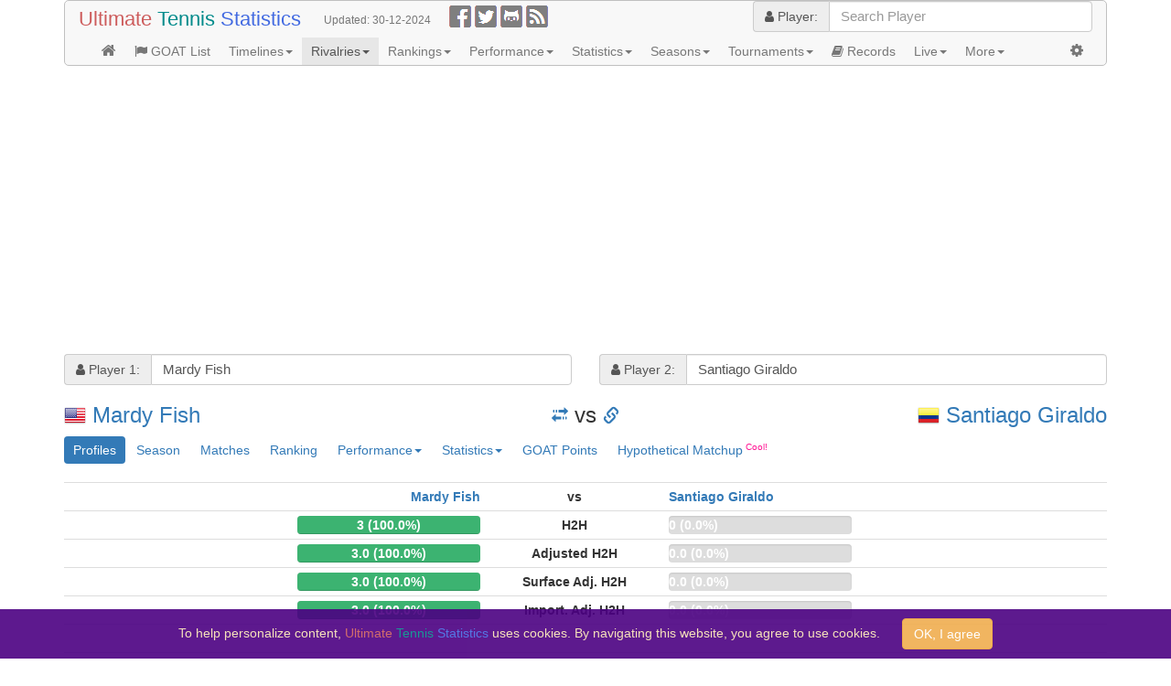

--- FILE ---
content_type: text/html;charset=UTF-8
request_url: https://ultimatetennisstatistics.com/headToHead?playerId1=3888&playerId2=5046
body_size: 4926
content:
<!DOCTYPE html>
<html>


























<head>
	
	
	
	
	
	<meta charset="utf-8"/>
	<meta name="viewport" content="width=device-width, initial-scale=1"/>
	<title>Ultimate Tennis Statistics - Mardy Fish vs Santiago Giraldo</title>
	<link href="/webjars/bootstrap/3.4.0/css/bootstrap.min.css" rel="stylesheet" media="screen"/>
	<link href="/webjars/jquery-ui-themes/1.12.1/smoothness/jquery-ui.css" rel="stylesheet" media="screen"/>
	<link href="/webjars/font-awesome/4.7.0/css/font-awesome.min.css" rel="stylesheet" media="screen"/>
	<link href="/webjars/jquery-bootgrid/1.3.1/dist/jquery.bootgrid.min.css" rel="stylesheet" media="screen"/>
	<link href="/css/tennis-stats-a53d331c96d4a820864fb91e8c49f7ff.css" rel="stylesheet" media="screen"/>
	<link href="/feed.atom" rel="alternate" type="application/atom+xml" title="Ultimate Tennis Statistics"/>
	<script src="/webjars/jquery/2.2.4/jquery.min.js"></script>
	<script src="/webjars/jquery-ui/1.12.1/jquery-ui.min.js"></script>
	<script src="/webjars/bootstrap/3.4.0/js/bootstrap.min.js"></script>
	<script src="/webjars/jquery-bootgrid/1.3.1/dist/jquery.bootgrid.min.js"></script>
	<script async src="/js/download.min-c9adb43560ce2d495e34168d3180c9b0.js"></script>
	<script src="/js/tennis-stats-87710a1b07e119cecc499803d760df7d.js"></script>
	
	<meta name="description" content="Mardy Fish vs Santiago Giraldo at Ultimate Tennis Statistics"/>
	<script type="text/javascript">
		var currentTab = "profiles";
		$(function() {
			$("#player1,#player2").autocomplete({
				source: "/autocompletePlayer",
				minLength: 2,
				select: function (event, ui) {
					if (ui.item) {
						$(this).attr("data-playerId", ui.item.id);
						var playerId1 = $("#player1").attr("data-playerId");
						var playerId2 = $("#player2").attr("data-playerId");
						if (playerId1 || playerId2) {
							var url = "/headToHead?tab=" + currentTab;
							if (playerId1)
								url += "&playerId1=" + playerId1;
							if (playerId2)
								url += "&playerId2=" + playerId2;
							window.location.href = url;
						}
					}
				}
			});
			$("#h2hPills").find("a").click(tabClick).on('shown.bs.tab', function(event) {
				currentTab = $(event.target).attr("href").substring(1);
			});
			
			 $("#profilesPill").click(); 
			var $player1 = $("#player1");
			if (!$player1.val())
				$player1.focus();
			else {
				var $player2 = $("#player2");
				if (!$player2.val())
					$player2.focus();
			}
		});
		 function swapPlayers() {
			var tab = $("#h2hPills li.active a").attr("href");
			if (tab == "#")
				tab = $("#h2hPills li.active li.active a").attr("href");
			window.location.href = "/headToHead?playerId1=5046&playerId2=3888&tab=" + tab.substr(1);
		} 
	</script>
	<script type="text/javascript" src="https://www.gstatic.com/charts/loader.js"></script>
	
	
	<script async src="//pagead2.googlesyndication.com/pagead/js/adsbygoogle.js"></script>
	<script async src="https://www.googletagmanager.com/gtag/js?id=G-8WG53NL8PJ"></script>
	<script>
		(adsbygoogle = window.adsbygoogle || []).push({google_ad_client: "ca-pub-1900145493503169", enable_page_level_ads: true});
		window.dataLayer = window.dataLayer || [];
		function gtag(){dataLayer.push(arguments);}
		gtag('js', new Date());
		gtag('config', 'G-8WG53NL8PJ');
	</script>
</head>
<body class="container">
	<header>
	
	
	<script type="text/javascript">
		$(function() {
			$("#settingsPriceFormat").val(getCookie("priceFormat"));
		});
		autocompletePlayer("player");
		function saveUserSettings() {
			setCookie("priceFormat", $("#settingsPriceFormat").val(), 365);
			var url = window.location.href;
			if (url.indexOf("tab=") < 0) {
				var tabContentRef = $(".tab-param li.active a").attr("href");
				if (tabContentRef)
					url += (url.indexOf("?") ? "&" : "?") + "tab=" + tabContentRef.substr(1);
			}
			window.location.href = url;
		}
		function dominanceTimeline() {
			var url = "/dominanceTimeline";
			var width = $(window).width();
			if (width < 1700)
				url += "?fromSeason=" + Math.min(1969 + Math.round((1700 - width) / 27), 2008);
			window.location.href = url;
		}
	</script>
	<nav id="navbar" class="navbar navbar-default component">
		<div class="container-fluid">
			<div class="navbar-header">
				<div class="navbar-brand text-nowrap pull-left">
					<a href="/" style="font-size: larger" title="Home"><span style="color: indianred">Ultimate</span> <span style="color: darkcyan">Tennis</span> <span style="color: royalblue">Statistics</span></a>
				</div>
				<div class="navbar-text pull-left text-nowrap text-muted">
					<small class="hidden-xs">Updated: </small><small title="Last data update">30-12-2024</small>
				</div>
				<div class="navbar-text pull-left text-nowrap" style="margin-top: 5px">
					<a href="https://www.facebook.com/UltimateTennisStatistics" target="_blank" rel="noopener noreferrer" title="Ultimate Tennis Statistics on Facebook"><img src="/images/glyphicons-social-facebook.png" width="24" height="24"/></a>
					<a href="https://twitter.com/UltmTennisStats" target="_blank" rel="noopener noreferrer" title="Ultimate Tennis Statistics on Twitter"><img src="/images/glyphicons-social-twitter.png" width="24" height="24"/></a>
					<a href="https://github.com/mcekovic/tennis-crystal-ball" target="_blank" rel="noopener noreferrer" title="Ultimate Tennis Statistics on GitHub"><img src="/images/glyphicons-social-github.png" width="24" height="24"/></a>
					<a href="/feed.atom" target="_blank" rel="noopener noreferrer" title="Ultimate Tennis Statistics Atom Feed"><img src="/images/glyphicons-social-rss.png" width="24" height="24"/></a>
				</div>
			</div>
			<div class="navbar-header navbar-right">
				<button type="button" class="navbar-toggle" style="margin: 0" data-toggle="collapse" data-target="#menuNavbar">
					<span class="icon-bar"></span>
					<span class="icon-bar"></span>
					<span class="icon-bar"></span>
				</button>
				<div class="input-group">
					<label for="player" class="input-group-addon" style="width: auto"><i class="fa fa-user"></i> Player:</label>
					<input id="player" type="text" class="ui-widget search-field form-control" size="28" placeholder="Search Player"/>
				</div>
			</div>
			<div id="menuNavbar" class="collapse navbar-collapse">
				<ul class="nav navbar-nav" style="width: 100%">
					<li><a href="/" title="Home"><i class="fa fa-home fa-b"></i><span class="visible-xs-inline"> Home</span></a></li>
					<li><a href="/goatList" title="Open Era GOAT List"><i class="fa fa-flag"></i> GOAT List</a></li>
					<li class="dropdown">
						<a class="dropdown-toggle" data-toggle="dropdown" href="#">Timelines<span class="caret"></span></a>
						<ul class="dropdown-menu">
							<li><a href="javascript:dominanceTimeline()"><i class="fa fa-history"></i> Dominance Timeline<sup class="cool-feature"></sup></a></li>
							<li><a href="/tournamentLevelTimeline?level=G"><i class="fa fa-history text-danger"></i> Grand Slam Timeline</a></li>
							<li><a href="/tournamentLevelGroupTimeline?level=FL"><i class="fa fa-history text-warning"></i> Tour Finals Timeline</a></li>
							<li><a href="/tournamentLevelTimeline?level=M"><i class="fa fa-history text-info"></i> Masters Timeline</a></li>
							<li><a href="/tournamentLevelTimeline?level=O"><i class="fa fa-history text-success"></i> Olympics Timeline</a></li>
							<li><a href="/teamTournamentLevelTimeline?level=D"><i class="fa fa-history"></i> Davis Cup Timeline</a></li>
							<li><a href="/teamTournamentLevelTimeline?level=T"><i class="fa fa-history"></i> Team Cups Timeline</a></li>
							<li><a href="/topRankingsTimeline"><i class="fa fa-list-ol"></i> Top Rankings Timeline</a></li>
							<li><a href="/surfaceTimeline"><i class="fa fa-paw"></i> Surface Timeline</a></li>
							<li><a href="/statsTimeline"><i class="fa fa-align-left"></i> Statistics Timeline</a></li>
						</ul>
					</li>
					<li class="active dropdown">
						<a class="dropdown-toggle" data-toggle="dropdown" href="#">Rivalries<span class="caret"></span></a>
						<ul class="dropdown-menu">
							<li class="active"><a href="/headToHead"><i class="fa fa-user"></i><i class="fa fa-user" style="margin-left: -3px"></i> Head-to-Head</a></li>
							<li><a href="/headsToHeads"><i class="fa fa-users fa-fw"></i> Heads-to-Heads</a></li>
							<li><a href="/greatestRivalries"><i class="fa fa-handshake-o fa-fw"></i> Greatest Rivalries</a></li>
							<li><a href="/greatestMatches"><i class="fa fa-signing fa-fw"></i> Greatest Matches</a></li>
						</ul>
					</li>
					<li class="dropdown">
						<a class="dropdown-toggle" data-toggle="dropdown" href="#">Rankings<span class="caret"></span></a>
						<ul class="dropdown-menu">
							<li><a href="/rankingsTable"><i class="fa fa-list-ol fa-fw"></i> Rankings Table</a></li>
							<li><a href="/eloRatings"><i class="fa fa-sort-amount-desc fa-fw"></i> Elo Ratings</a></li>
							<li><a href="/rankingsChart"><i class="fa fa-area-chart fa-fw"></i> Rankings Chart</a></li>
							<li><a href="/peakEloRatings"><i class="fa fa-tachometer fa-fw"></i> Peak Elo Ratings<sup class="cool-feature"></sup></a></li>
						</ul>
					</li>
					<li class="dropdown">
						<a class="dropdown-toggle" data-toggle="dropdown" href="#">Performance<span class="caret"></span></a>
						<ul class="dropdown-menu">
							<li><a href="/titlesAndResults"><i class="fa fa-trophy fa-fw"></i> Titles and Results</a></li>
							<li><a href="/resultsChart"><i class="fa fa-area-chart fa-fw"></i> Titles and Results Chart</a></li>
							<li><a href="/topPerformers"><i class="fa fa-tasks fa-fw"></i> Top Performers</a></li>
							<li><a href="/performanceChart"><i class="fa fa-bar-chart fa-fw"></i> Performance Chart</a></li>
							<li><a href="/mentalToughness"><i class="fa fa-heartbeat fa-fw"></i> Mental Toughness<sup class="new-feature"></sup></a></li>
						</ul>
					</li>
					<li class="dropdown">
						<a class="dropdown-toggle" data-toggle="dropdown" href="#">Statistics<span class="caret"></span></a>
						<ul class="dropdown-menu">
							<li><a href="/statsLeaders"><span class="glyphicon glyphicon-stats fa-fw"></span> Statistics Leaders</a></li>
							<li><a href="/topMatchStats"><span class="fa fa-thermometer fa-fw"></span> Top Match Stats</a></li>
							<li><a href="/statsChart"><i class="fa fa-bar-chart fa-fw"></i> Statistics Chart</a></li>
						</ul>
					</li>
					<li class="dropdown">
						<a class="dropdown-toggle" data-toggle="dropdown" href="#">Seasons<span class="caret"></span></a>
						<ul class="dropdown-menu">
							<li><a href="/seasons"><i class="fa fa-clone fa-fw"></i> Seasons</a></li>
							<li><a href="/bestSeasons"><i class="fa fa-check-square-o fa-fw"></i> Best Seasons</a></li>
						</ul>
					</li>
					<li class="dropdown">
						<a class="dropdown-toggle" data-toggle="dropdown" href="#">Tournaments<span class="caret"></span></a>
						<ul class="dropdown-menu">
							<li><a href="/tournaments"><i class="fa fa-calendar-o fa-fw"></i> Tournaments</a></li>
							<li><a href="/tournamentEvents"><i class="fa fa-calendar fa-fw"></i> Tournament Events</a></li>
							<li><a href="/inProgressEventsForecasts"><i class="fa fa-eye fa-fw"></i> Tournament Forecasts<sup class="cool-feature"></sup></a></li>
						</ul>
					</li>
					<li><a href="/records"><i class="fa fa-book"></i> Records</a></li>
					<li class="dropdown">
						<a class="dropdown-toggle" data-toggle="dropdown" href="#">Live<span class="caret"></span></a>
						<ul class="dropdown-menu">
							<li><a href="/liveScores"><img src="/images/active.png" title="Live" width="12" height="12" style="vertical-align: 0"/> Live Scores</a></li>
							<li><a href="https://live-tennis.eu" target="_blank" rel="noopener noreferrer"><i class="fa fa-sort-numeric-asc"></i> Live Rankings</a></li>
						</ul>
					</li>
					<li class="dropdown navbar-left">
						<a class="dropdown-toggle" data-toggle="dropdown" href="#">More<span class="caret"></span></a>
						<ul class="dropdown-menu">
							<li><a href="/about"><i class="fa fa-question-circle fa-fw"></i> About</a></li>
							<li><a href="/glossary"><i class="fa fa-book fa-fw"></i> Glossary</a></li>
							<li><a href="/blog"><i class="fa fa-pencil-square fa-fw"></i> Blog</a></li>
							<li><a href="/tips"><i class="fa fa-bullhorn fa-fw"></i> Tips</a></li>
							<li><a href="/contact"><i class="fa fa-vcard fa-fw"></i> Contact</a></li>
						</ul>
					</li>
					<li class="dropdown navbar-right">
						<a class="dropdown-toggle" data-toggle="dropdown" href="#" title="User settings"><i class="fa fa-cog fa-b"></i><span class="visible-xs-inline"> Settings</span></a>
						<div class="dropdown-menu" style="width: 200px; padding: 8px" onclick="event.stopPropagation()">
							<div class="input-group">
								<label for="settingsPriceFormat" class="input-group-addon" title="Choose odds format">Odds:</label>
								<select id="settingsPriceFormat" class="form-control" onchange="saveUserSettings()">
									<option value="">None</option>
									<option value="DECIMAL">Decimal</option>
									<option value="FRACTIONAL">Fractional</option>
									<option value="AMERICAN">American</option>
									<option value="HONG_KONG">Hong Kong</option>
									<option value="INDONESIAN">Indonesian</option>
									<option value="MALAY">Malay</option>
								</select>
							</div>
						</div>
					</li>
				</ul>
			</div>
		</div>
	</nav>
</header>
	
<ins class="adsbygoogle" style="display:block" data-ad-client="ca-pub-1900145493503169" data-ad-slot="6720182176" data-ad-format="auto" data-full-width-responsive="true"></ins>

<script>(adsbygoogle = window.adsbygoogle || []).push({});</script>

	<div class="row margin-top">
		<div class="col-md-6">
			<div class="input-group">
				<label for="player1" class="input-group-addon"><i class="fa fa-user"></i> Player 1:</label>
				<input id="player1" type="text" class="ui-widget search-field form-control" size="30" value="Mardy Fish" data-playerId="3888" placeholder="Search Player 1"/>
			</div>
		</div>
		<div class="col-md-6">
			<div class="input-group">
				<label for="player2" class="input-group-addon"><i class="fa fa-user"></i> Player 2:</label>
				<input id="player2" type="text" class="ui-widget search-field form-control" size="30" value="Santiago Giraldo" data-playerId="5046" placeholder="Search Player 2"/>
			</div>
		</div>
	</div>
	<div class="row">
		<div class="col-xs-5 text-left">
			<h3>
				<img src="/images/flags/us.png" style="margin-top: -3px" title="USA" width="24" height="20"/>
				<a href="/playerProfile?playerId=3888">Mardy Fish</a>
			</h3>
		</div>
		<div class="col-xs-2 text-center text-nowrap">
			<h3>
				<a href="javascript:swapPlayers()" title="Swap players"><h4 style="margin: 0" class="glyphicon glyphicon-transfer"></h4></a>
				vs
				<a href="/headToHead?name1=Mardy%20Fish&amp;name2=Santiago%20Giraldo" title="Permalink to Mardy Fish vs Santiago Giraldo Rivalry"><h4 style="margin: 0" class="glyphicon glyphicon-link"></h4></a>
			</h3>
		</div>
		<div class="col-xs-5 text-right">
			<h3>
				<img src="/images/flags/co.png" style="margin-top: -3px" title="COL" width="24" height="20"/>
				<a href="/playerProfile?playerId=5046">Santiago Giraldo</a>
			</h3>
		</div>
	</div>
	
	
	
	
	
	<ul id="h2hPills" class="nav nav-pills tab-param">
		<li><a id="profilesPill" data-toggle="pill" href="#profiles" data-url="/h2hProfiles?playerId1=3888&amp;playerId2=5046">Profiles</a></li>
		<li><a id="seasonPill" data-toggle="pill" href="#season" data-url="/h2hSeason?playerId1=3888&amp;playerId2=5046">Season</a></li>
		<li><a id="matchesPill" data-toggle="pill" href="#matches" data-url="/h2hMatches?playerId1=3888&amp;playerId2=5046">Matches</a></li>
		<li><a id="rankingPill" data-toggle="pill" href="#ranking" data-url="/h2hRankings?playerId=3888&amp;playerId=5046">Ranking</a></li>
		<li class="dropdown">
			<a class="dropdown-toggle" data-toggle="dropdown" href="#">Performance<span class="caret"></span></a>
			<ul class="dropdown-menu">
				<li><a id="performancePill" data-toggle="pill" href="#performance" data-url="/h2hPerformance?playerId1=3888&amp;playerId2=5046">Performance</a></li>
				<li><a id="performanceChartPill" data-toggle="pill" href="#performanceChart" data-url="/h2hPerformanceChart?playerId=3888&amp;playerId=5046">Performance Chart</a></li>
			</ul>
		</li>
		<li class="dropdown">
			<a class="dropdown-toggle" data-toggle="dropdown" href="#">Statistics<span class="caret"></span></a>
			<ul class="dropdown-menu">
				<li><a id="statisticsPill" data-toggle="pill" href="#statistics" data-url="/h2hStats?playerId1=3888&amp;playerId2=5046">Statistics</a></li>
				<li><a id="statisticsChartPill" data-toggle="pill" href="#statisticsChart" data-url="/h2hStatsChart?playerId=3888&amp;playerId=5046">Statistics Chart</a></li>
			</ul>
		</li>
		<li><a id="goatPointsPill" data-toggle="pill" href="#goatPoints" data-url="/h2hGOATPoints?playerId1=3888&amp;playerId2=5046" title="GOAT Points Breakdown">GOAT Points</a></li>
		<li><a id="hypotheticalMatchupPill" data-toggle="pill" href="#hypotheticalMatchup" data-url="/h2hHypotheticalMatchup?playerId1=3888&amp;playerId2=5046">Hypothetical Matchup<sup class="cool-feature"></sup></a></li>
	</ul>
	<div class="tab-content">
		<div id="profiles" class="tab-pane fade"><div class="loading"></div></div>
		<div id="season" class="tab-pane fade"><div class="loading"></div></div>
		<div id="matches" class="tab-pane fade"><div class="loading"></div></div>
		<div id="ranking" class="tab-pane fade"><div class="loading"></div></div>
		<div id="performance" class="tab-pane fade"><div class="loading"></div></div>
		<div id="performanceChart" class="tab-pane fade"><div class="loading"></div></div>
		<div id="statistics" class="tab-pane fade"><div class="loading"></div></div>
		<div id="statisticsChart" class="tab-pane fade"><div class="loading"></div></div>
		<div id="goatPoints" class="tab-pane fade"><div class="loading"></div></div>
		<div id="hypotheticalMatchup" class="tab-pane fade"><div class="loading"></div></div>
	</div>
	
	
	<div class="device-check visible-xs" data-device="xs"></div>
	<div class="device-check visible-sm" data-device="sm"></div>
	<div class="device-check visible-md" data-device="md"></div>
	<div class="device-check visible-lg" data-device="lg"></div>
	<div class="device-check visible-xl" data-device="xl"></div>

	<footer>
	<script type="text/javascript">
		$(function() { initCookiesNotification(); });
	</script>
	<br/>
	<div style="white-space: nowrap">
		<div style="float: left; margin-right: 15px">
			<div style="font-size: small; white-space: normal">&copy; 2015-2026 Strange Forest Software, feedback at <a href="mailto:mcekovic@gmail.com" target="_blank" rel="noopener noreferrer">mcekovic@gmail.com</a>, issues at <a href="https://github.com/mcekovic/tennis-crystal-ball/issues" target="_blank" rel="noopener noreferrer">GitHub Issues</a></div>
			<div style="font-size: x-small; font-style: italic; white-space: normal">Powered by open-source software: Linux, PostgreSQL, Java, Spring Boot, available at <a href="https://github.com/mcekovic/tennis-crystal-ball" target="_blank" rel="noopener noreferrer">GitHub</a></div>
		</div>
		<a href="/actuator/visitors" class="label label-info label-btn" title="People visiting this site"><i class="fa fa-globe fa-lg"></i></a>
	</div>
	<br/>
	<div id="cookiesNotification" style="position: fixed; left: 0; bottom: 0; width:100%; z-index: 100; text-align: center; background-color: indigo; color: wheat; opacity: 0.9; padding: 10px; display: none">
		To help personalize content, <span style="color: indianred">Ultimate</span> <span style="color: darkcyan">Tennis</span> <span style="color: royalblue">Statistics</span> uses cookies. By navigating this website, you agree to use cookies. <br class="visible-xs"/><button type="button" class="btn btn-warning margin-left" onclick="agreeToUseCookies()">OK, I agree</button>
	</div>
</footer>
</body>
</html>

--- FILE ---
content_type: text/html;charset=UTF-8
request_url: https://ultimatetennisstatistics.com/h2hProfiles?playerId1=3888&playerId2=5046
body_size: 2789
content:




























<script type="text/javascript">
	$(function() {
		decorateSurface("#favoriteSurface1, #favoriteSurface2, #lastEventSurface1, #lastEventSurface2, #currentEventSurface1, #currentEventSurface2");
	});
</script>
<br/>
<table class="table table-condensed text-nowrap">
	<style scoped="scoped">
		.label-overall {
			background-color: #555;
		}
		.progress-profile {
			width: 200px;
			background-color: #dddddd;
			margin-bottom: 0;
		}
		.progress-bar > a {
			color: white;
		}
		.player-title {
			vertical-align: text-top;
		}
		th.performance-bar {
			width: 10%;
		}
	</style>
	
	<tr>
		<th class="text-right" colspan="2" width="40%"><a href="/playerProfile?playerId=3888">Mardy Fish</a></th>
		<th class="text-center" width="20%">vs</th>
		<th class="text-left" colspan="2" width="40%"><a href="/playerProfile?playerId=5046">Santiago Giraldo</a></th>
	</tr>
	
	<tr>
		<th class="text-right" colspan="2">
			<div class="progress progress-profile pull-right">
				<div class="progress-bar progress-bar-perf-w" role="progressbar" style="width: 100.0%" aria-valuemin="0" aria-valuemax="100" aria-valuenow="100.0">
					<a href="/headToHead?playerId1=3888&amp;playerId2=5046&amp;tab=matches&amp;outcome=played" title="Show H2H matches">3 (100.0%)</a>
				</div>
			</div>
		</th>
		<th class="text-center">H2H</th>
		<th class="text-left" colspan="2">
			<div class="progress progress-profile pull-left">
				<div class="progress-bar progress-bar-perf-l" role="progressbar" style="width: 0.0%" aria-valuemin="0" aria-valuemax="100" aria-valuenow="0.0">
					<a href="/headToHead?playerId1=3888&amp;playerId2=5046&amp;tab=matches&amp;outcome=played" title="Show H2H matches">0 (0.0%)</a>
				</div>
			</div>
		</th>
	</tr>
	
	
	<tr>
		<th class="text-right" colspan="2">
			<div class="progress progress-profile pull-right">
				<div class="progress-bar progress-bar-perf-w" role="progressbar" style="width: 100.0%" aria-valuemin="0" aria-valuemax="100" aria-valuenow="100.0">
					<a href="/headToHead?playerId1=3888&amp;playerId2=5046&amp;tab=matches&amp;outcome=played" title="Show H2H matches">3.0 (100.0%)</a>
				</div>
			</div>
		</th>
		<th class="text-center" title="Adjusted H2H takes into account surface and importance skew in H2H matches and normalizes it (average of Surface Adjusted H2H and Importance Adjusted H2H)">Adjusted H2H</th>
		<th class="text-left" colspan="2">
			<div class="progress progress-profile pull-left">
				<div class="progress-bar progress-bar-perf-l" role="progressbar" style="width: 0.0%" aria-valuemin="0" aria-valuemax="100" aria-valuenow="0.0">
					<a href="/headToHead?playerId1=3888&amp;playerId2=5046&amp;tab=matches&amp;outcome=played" title="Show H2H matches">0.0 (0.0%)</a>
				</div>
			</div>
		</th>
	</tr>
	<tr>
		<th class="text-right" colspan="2">
			<div class="progress progress-profile pull-right">
				<div class="progress-bar progress-bar-perf-w" role="progressbar" style="width: 100.0%" aria-valuemin="0" aria-valuemax="100" aria-valuenow="100.0">
					<a href="/headToHead?playerId1=3888&amp;playerId2=5046&amp;tab=matches&amp;outcome=played" title="Show H2H matches">3.0 (100.0%)</a>
				</div>
			</div>
		</th>
		<th class="text-center" title="Surface adjusted H2H takes into account how much two players have played against each other on different surfaces and then weights their surface H2Hs with how much each of them played on the particular surface">Surface Adj. H2H</th>
		<th class="text-left" colspan="2">
			<div class="progress progress-profile pull-left">
				<div class="progress-bar progress-bar-perf-l" role="progressbar" style="width: 0.0%" aria-valuemin="0" aria-valuemax="100" aria-valuenow="0.0">
					<a href="/headToHead?playerId1=3888&amp;playerId2=5046&amp;tab=matches&amp;outcome=played" title="Show H2H matches">0.0 (0.0%)</a>
				</div>
			</div>
		</th>
	</tr>
	<tr>
		<th class="text-right" colspan="2">
			<div class="progress progress-profile pull-right">
				<div class="progress-bar progress-bar-perf-w" role="progressbar" style="width: 100.0%" aria-valuemin="0" aria-valuemax="100" aria-valuenow="100.0">
					<a href="/headToHead?playerId1=3888&amp;playerId2=5046&amp;tab=matches&amp;outcome=played" title="Show H2H matches">3.0 (100.0%)</a>
				</div>
			</div>
		</th>
		<th class="text-center" title="Importance adjusted H2H weights H2H matches by match importance by tournament level and round as in Big Wins and then normalizes H2H to the actual number of H2H matches played">Import. Adj. H2H</th>
		<th class="text-left" colspan="2">
			<div class="progress progress-profile pull-left">
				<div class="progress-bar progress-bar-perf-l" role="progressbar" style="width: 0.0%" aria-valuemin="0" aria-valuemax="100" aria-valuenow="0.0">
					<a href="/headToHead?playerId1=3888&amp;playerId2=5046&amp;tab=matches&amp;outcome=played" title="Show H2H matches">0.0 (0.0%)</a>
				</div>
			</div>
		</th>
	</tr>
	<tr><td colspan="5">&nbsp;</td></tr>
	
	<tr>
		<td class="text-right" colspan="2">44 (09-12-1981)</td>
		<th class="text-center">Age</th>
		<td class="text-left" colspan="2">38 (27-11-1987)</td>
	</tr>
	<tr>
		<td class="text-right" colspan="2"><img src="/images/flags/us.png" title="USA" width="24" height="20"/> <span>United States</span></td>
		<th class="text-center">Country</th>
		<td class="text-left" colspan="2"><img src="/images/flags/co.png" title="COL" width="24" height="20"/> <span>Colombia</span></td>
	</tr>
	
	
	<tr>
		<td class="text-right" colspan="2">188 cm</td>
		<th class="text-center">Height</th>
		<td class="text-left" colspan="2">188 cm</td>
	</tr>
	
	
	<tr>
		<td class="text-right" colspan="2">Right-handed</td>
		<th class="text-center">Plays</th>
		<td class="text-left" colspan="2">Right-handed</td>
	</tr>
	<tr>
		<td class="text-right" colspan="2">Two-handed</td>
		<th class="text-center">Backhand</th>
		<td class="text-left" colspan="2">Two-handed</td>
	</tr>
	<tr>
		<td class="text-right" colspan="2"><span id="favoriteSurface1" class="label" data-surface="HG"><span title="Hard + Grass">Fast (H, G)</span> <span title="Best-of-adjusted surface winning pcts.: Grass: 64.3%, Hard: 59.6%, Clay: 45.1%">32%</span></span></td>
		<th class="text-center">Favorite Surface</th>
		<td class="text-left" colspan="2"><span id="favoriteSurface2" class="label" data-surface="C"><span>Clay</span> <span title="Best-of-adjusted surface winning pcts.: Clay: 50.8%, Grass: 44.1%, Hard: 38.5%">22%</span></span></td>
	</tr>
	
	<tr>
		<td class="text-right" colspan="2">2000</td>
		<th class="text-center">Turned Pro</th>
		<td class="text-left" colspan="2">2006</td>
	</tr>
	<tr>
		<td class="text-right" colspan="2"><a href="/playerProfile?playerId=3888&amp;tab=timeline" title="Show timeline">15</a></td>
		<th class="text-center">Seasons</th>
		<td class="text-left" colspan="2"><a href="/playerProfile?playerId=5046&amp;tab=timeline" title="Show timeline">15</a></td>
	</tr>
	
	<tr>
		<td class="text-right" colspan="2">2015</td>
		<th class="text-center">Retired</th>
		<td class="text-left" colspan="2">2019</td>
	</tr>
	<tr>
		<td class="text-right" colspan="2">US$7,392,041</td>
		<th class="text-center">Prize Money</th>
		<td class="text-left" colspan="2">$4,541,251</td>
	</tr>
	
	<tr>
		<td class="text-right" colspan="2"><img src="/images/glyphicons-social-wikipedia-small.png" width="16" height="16"/> <a href="https://en.wikipedia.org/wiki/Mardy_Fish" target="_blank" rel="noopener noreferrer" class="external">Wikipedia</a></td>
		<th class="text-center">Wikipedia</th>
		<td class="text-left" colspan="2"><img src="/images/glyphicons-social-wikipedia-small.png" width="16" height="16"/> <a href="https://en.wikipedia.org/wiki/Santiago_Giraldo" target="_blank" rel="noopener noreferrer" class="external">Wikipedia</a></td>
	</tr>
	
	
	
	
	<tr><td colspan="5">&nbsp;</td></tr>
	
	<tr>
		<td class="text-right" colspan="2">
			<div>
				<i class="fa fa-trophy fa-b"></i> <a class="label label-default player-title" href="/playerProfile?playerId=3888&amp;tab=events&amp;result=W" title="Show titles">6</a>
			</div>
		</td>
		<th class="text-center">Titles</th>
		<td class="text-left" colspan="2">
			
		</td>
	</tr>
	
	
	
	
	
	
	
	<tr><td colspan="5">&nbsp;</td></tr>
	
	
	<tr>
		<td class="text-right" colspan="2">7 (<a href="/rankingsTable?rankType=RANK&amp;date=15-08-2011">15-08-2011</a>)</td>
		<th class="text-center">Best Rank</th>
		<td class="text-left" colspan="2">28 (<a href="/rankingsTable?rankType=RANK&amp;date=29-09-2014">29-09-2014</a>)</td>
	</tr>
	
	<tr>
		<td class="text-right" colspan="2">9 (<a href="/rankingsTable?rankType=ELO_RANK&amp;date=21-08-2011">21-08-2011</a>)</td>
		<th class="text-center">Best Elo Rank</th>
		<td class="text-left" colspan="2">32 (<a href="/rankingsTable?rankType=ELO_RANK&amp;date=11-05-2014">11-05-2014</a>)</td>
	</tr>
	<tr>
		<td class="text-right" colspan="2">2169 (<a href="/rankingsTable?rankType=ELO_RANK&amp;date=10-10-2011">10-10-2011</a>)</td>
		<th class="text-center">Peak Elo Rating</th>
		<td class="text-left" colspan="2">1970 (<a href="/rankingsTable?rankType=ELO_RANK&amp;date=10-06-2012">10-06-2012</a>)</td>
	</tr>
	<tr>
		<td class="text-right" colspan="2">150 (<a href="/playerProfile?playerId=3888&amp;tab=goatPoints" title="Show GOAT points distribution">23</a>)</td>
		<th class="text-center">GOAT Rank</th>
		<td class="text-left" colspan="2">647 (<a href="/playerProfile?playerId=5046&amp;tab=goatPoints" title="Show GOAT points distribution">1</a>)</td>
	</tr>
	
	<tr><td colspan="5">&nbsp;</td></tr>
	<tr>
		<td class="text-right" colspan="2"><a href="/playerProfile?playerId=3888&amp;tab=season&amp;season=2011" title="Show season highlights">2011</a></td>
		<th class="text-center"><a href="/headToHead?playerId1=3888&amp;playerId2=5046&amp;tab=season&amp;season1=2011&amp;season2=2014" title="Compare">Best Season</a></th>
		<td class="text-left" colspan="2"><a href="/playerProfile?playerId=5046&amp;tab=season&amp;season=2014" title="Show season highlights">2014</a></td>
	</tr>
	<tr>
		<td class="text-right" colspan="2">
			
			<span style="vertical-align: middle">31-08-2015</span>
			<a href="/tournamentEvent?tournamentEventId=3931" class="label label-G" title="Grand Slam">US Open</a>
			<span id="lastEventSurface1" class="label" data-surface="H">Hard</span>
			<a href="/playerProfile?playerId=3888&amp;tab=matches&amp;tournamentEventId=3931" class="label black bg-result-R64" title="Show tournament matches">R64</a>
			
		</td>
		<th class="text-center">Last Appearance</th>
		<td class="text-left" colspan="2">
			
			<span style="vertical-align: middle">26-08-2019</span>
			<a href="/tournamentEvent?tournamentEventId=4208" class="label label-G" title="Grand Slam">US Open</a>
			<span id="lastEventSurface2" class="label" data-surface="H">Hard</span>
			<a href="/playerProfile?playerId=5046&amp;tab=matches&amp;tournamentEventId=4208" class="label black bg-result-R128" title="Show tournament matches">R128</a>
			
		</td>
	</tr>
	
	<!-- Performance -->
	
	<tr><td colspan="5">&nbsp;</td></tr>
	<tr>
		<th class="text-right">&nbsp;</th>
		<th class="text-right performance-bar">
			<div class="progress progress-profile pull-right">
				<div class="progress-bar progress-bar-perf-w" role="progressbar" style="width: 58.0%" aria-valuemin="0" aria-valuemax="100" aria-valuenow="57.965451055662186">
					<a href="/playerProfile?playerId=3888&amp;tab=matches&amp;outcome=played" title="Show matches">58.0% (302-219)</a>
				</div>
			</div>
		</th>
		<th class="text-center"><span class="label label-overall">Overall</span></th>
		<th class="text-left performance-bar">
			<div class="progress progress-profile pull-left">
				<div class="progress-bar progress-bar-perf-l" role="progressbar" style="width: 44.7%" aria-valuemin="0" aria-valuemax="100" aria-valuenow="44.74393530997305">
					<a href="/playerProfile?playerId=5046&amp;tab=matches&amp;outcome=played" title="Show matches">44.7% (166-205)</a>
				</div>
			</div>
		</th>
		<th class="text-right">&nbsp;</th>
	</tr>
	<tr>
		<th class="text-right">
			<div>
				<i class="fa fa-trophy fa-b text-primary"></i> <a class="label label-primary player-title" href="/playerProfile?playerId=3888&amp;tab=events&amp;surface=H&amp;result=W" title="Show hard titles">4</a>
			</div>
		</th>
		<th class="text-right">
			<div class="progress progress-profile pull-right">
				<div class="progress-bar progress-bar-perf-w" role="progressbar" style="width: 59.6%" aria-valuemin="0" aria-valuemax="100" aria-valuenow="59.62566844919786">
					<a href="/playerProfile?playerId=3888&amp;tab=matches&amp;surface=H&amp;outcome=played" title="Show hard matches">59.6% (223-151)</a>
				</div>
			</div>
		</th>
		<th class="text-center"><span class="label label-primary">Hard</span></th>
		<th class="text-left">
			<div class="progress progress-profile pull-left">
				<div class="progress-bar progress-bar-perf-l" role="progressbar" style="width: 38.6%" aria-valuemin="0" aria-valuemax="100" aria-valuenow="38.607594936708864">
					<a href="/playerProfile?playerId=5046&amp;tab=matches&amp;surface=H&amp;outcome=played" title="Show hard matches">38.6% (61-97)</a>
				</div>
			</div>
		</th>
		<th class="text-left">
			
		</th>
	</tr>
	<tr>
		<th class="text-right">
			<div>
				<i class="fa fa-trophy fa-b text-danger"></i> <a class="label label-danger player-title" href="/playerProfile?playerId=3888&amp;tab=events&amp;surface=C&amp;result=W" title="Show clay titles">1</a>
			</div>
		</th>
		<th class="text-right">
			<div class="progress progress-profile pull-right">
				<div class="progress-bar progress-bar-perf-l" role="progressbar" style="width: 45.3%" aria-valuemin="0" aria-valuemax="100" aria-valuenow="45.3125">
					<a href="/playerProfile?playerId=3888&amp;tab=matches&amp;surface=C&amp;outcome=played" title="Show clay matches">45.3% (29-35)</a>
				</div>
			</div>
		</th>
		<th class="text-center"><span class="label label-danger">Clay</span></th>
		<th class="text-left">
			<div class="progress progress-profile pull-left">
				<div class="progress-bar progress-bar-perf-w" role="progressbar" style="width: 50.8%" aria-valuemin="0" aria-valuemax="100" aria-valuenow="50.828729281767956">
					<a href="/playerProfile?playerId=5046&amp;tab=matches&amp;surface=C&amp;outcome=played" title="Show clay matches">50.8% (92-89)</a>
				</div>
			</div>
		</th>
		<th class="text-left">
			
		</th>
	</tr>
	<tr>
		<th class="text-right">
			<div>
				<i class="fa fa-trophy fa-b text-success"></i> <a class="label label-success player-title" href="/playerProfile?playerId=3888&amp;tab=events&amp;surface=G&amp;result=W" title="Show grass titles">1</a>
			</div>
		</th>
		<th class="text-right">
			<div class="progress progress-profile pull-right">
				<div class="progress-bar progress-bar-perf-w" role="progressbar" style="width: 63.9%" aria-valuemin="0" aria-valuemax="100" aria-valuenow="63.888888888888886">
					<a href="/playerProfile?playerId=3888&amp;tab=matches&amp;surface=G&amp;outcome=played" title="Show grass matches">63.9% (46-26)</a>
				</div>
			</div>
		</th>
		<th class="text-center"><span class="label label-success">Grass</span></th>
		<th class="text-left">
			<div class="progress progress-profile pull-left">
				<div class="progress-bar progress-bar-perf-l" role="progressbar" style="width: 43.3%" aria-valuemin="0" aria-valuemax="100" aria-valuenow="43.333333333333336">
					<a href="/playerProfile?playerId=5046&amp;tab=matches&amp;surface=G&amp;outcome=played" title="Show grass matches">43.3% (13-17)</a>
				</div>
			</div>
		</th>
		<th class="text-left">
			
		</th>
	</tr>
	<tr>
		<th class="text-right">
			
		</th>
		<th class="text-right">
			<div class="progress progress-profile pull-right">
				<div class="progress-bar progress-bar-perf-w" role="progressbar" style="width: 36.4%" aria-valuemin="0" aria-valuemax="100" aria-valuenow="36.36363636363637">
					<a href="/playerProfile?playerId=3888&amp;tab=matches&amp;surface=P&amp;outcome=played" title="Show carpet matches">36.4% (4-7)</a>
				</div>
			</div>
		</th>
		<th class="text-center"><span class="label label-warning">Carpet</span></th>
		<th class="text-left">
			<div class="progress progress-profile pull-left">
				<div class="progress-bar progress-bar-perf-l" role="progressbar" style="width: 0.0%" aria-valuemin="0" aria-valuemax="100" aria-valuenow="0.0">
					<a href="/playerProfile?playerId=5046&amp;tab=matches&amp;surface=P&amp;outcome=played" title="Show carpet matches">0.0% (0-2)</a>
				</div>
			</div>
		</th>
		<th class="text-left">
			
		</th>
	</tr>
	
	
	
	<tr><td colspan="5">&nbsp;</td></tr>
	<tr>
		<th class="text-right" colspan="2">
			<div class="progress progress-profile pull-right" style="width: 250px">
				<div class="progress-bar progress-bar-profile progress-bar-success" role="progressbar" style="width: 55.3%" aria-valuemin="0" aria-valuemax="100" aria-valuenow="55.3">
					<a href="/playerProfile?playerId=3888&amp;tab=rivalries&amp;h2h=1&amp;matches=3" title="Show positive H2H rivalries">42</a>
				</div>
				<div class="progress-bar progress-bar-profile progress-bar-warning" role="progressbar" style="width: 11.8%" aria-valuemin="0" aria-valuemax="100" aria-valuenow="11.8">
					<a href="/playerProfile?playerId=3888&amp;tab=rivalries&amp;h2h=0&amp;matches=3" title="Show draw H2H rivalries">9</a>
				</div>
				<div class="progress-bar progress-bar-profile progress-bar-danger" role="progressbar" style="width: 32.9%" aria-valuemin="0" aria-valuemax="100" aria-valuenow="32.900000000000006">
					<a href="/playerProfile?playerId=3888&amp;tab=rivalries&amp;h2h=-1&amp;matches=3" title="Show negative H2H rivalries">25</a>
				</div>
			</div>
		</th>
		<th class="text-center" title="Minimum 3 matches in H2H series, minimum 10 H2H series">H2H</th>
		<th class="text-left" colspan="2">
			<div class="progress progress-profile pull-left" style="width: 250px">
				<div class="progress-bar progress-bar-profile progress-bar-success" role="progressbar" style="width: 21.3%" aria-valuemin="0" aria-valuemax="100" aria-valuenow="21.3">
					<a href="/playerProfile?playerId=5046&amp;tab=rivalries&amp;h2h=1&amp;matches=3" title="Show positive H2H rivalries">10</a>
				</div>
				<div class="progress-bar progress-bar-profile progress-bar-warning" role="progressbar" style="width: 12.8%" aria-valuemin="0" aria-valuemax="100" aria-valuenow="12.8">
					<a href="/playerProfile?playerId=5046&amp;tab=rivalries&amp;h2h=0&amp;matches=3" title="Show draw H2H rivalries">6</a>
				</div>
				<div class="progress-bar progress-bar-profile progress-bar-danger" role="progressbar" style="width: 65.9%" aria-valuemin="0" aria-valuemax="100" aria-valuenow="65.9">
					<a href="/playerProfile?playerId=5046&amp;tab=rivalries&amp;h2h=-1&amp;matches=3" title="Show negative H2H rivalries">31</a>
				</div>
			</div>
		</th>
	</tr>
	<tr>
		<td class="text-right" colspan="2"><span>61.2%</span></td>
		<th class="text-center" title="Minimum 3 matches in H2H series, minimum 10 H2H series">H2H %</th>
		<td class="text-left" colspan="2"><span>27.7%</span></td>
	</tr>
	
</table>


--- FILE ---
content_type: text/html; charset=utf-8
request_url: https://www.google.com/recaptcha/api2/aframe
body_size: 249
content:
<!DOCTYPE HTML><html><head><meta http-equiv="content-type" content="text/html; charset=UTF-8"></head><body><script nonce="m2XdrkL59ksPCh3ll03M7Q">/** Anti-fraud and anti-abuse applications only. See google.com/recaptcha */ try{var clients={'sodar':'https://pagead2.googlesyndication.com/pagead/sodar?'};window.addEventListener("message",function(a){try{if(a.source===window.parent){var b=JSON.parse(a.data);var c=clients[b['id']];if(c){var d=document.createElement('img');d.src=c+b['params']+'&rc='+(localStorage.getItem("rc::a")?sessionStorage.getItem("rc::b"):"");window.document.body.appendChild(d);sessionStorage.setItem("rc::e",parseInt(sessionStorage.getItem("rc::e")||0)+1);localStorage.setItem("rc::h",'1769029625124');}}}catch(b){}});window.parent.postMessage("_grecaptcha_ready", "*");}catch(b){}</script></body></html>

--- FILE ---
content_type: application/javascript
request_url: https://ultimatetennisstatistics.com/js/tennis-stats-87710a1b07e119cecc499803d760df7d.js
body_size: 7481
content:
// Cookies

function getCookie(name) {
	var s = name + "=";
	var cookie = decodeURIComponent(document.cookie).split(';');
	for (var i = 0; i <cookie.length; i++) {
		var c = cookie[i];
		while (c.charAt(0) === ' ')
			c = c.substring(1);
		if (c.indexOf(s) === 0)
			return c.substring(s.length, c.length);
	}
	return "";
}

function setCookie(name, value, days) {
	var cookie = name + "=" + value;
	if (days) {
		var d = new Date();
		d.setTime(d.getTime() + days * 86400000);
		cookie += "; expires=" + d.toUTCString();
	}
	document.cookie = cookie + "; path=/";
}

function initCookiesNotification() {
	if (!localStorage.getItem("cookiesNotification"))
		$("#cookiesNotification").show();
}

function agreeToUseCookies() {
	$("#cookiesNotification").hide();
	localStorage.setItem("cookiesNotification", "true");
}


// Autocomplete player

function autocompletePlayer(id) {
	$(function () {
		$("#" + id).autocomplete({
			source: "/autocompletePlayer",
			minLength: 2,
			select: function (event, ui) {
				if (ui.item)
					window.location.href = "/playerProfile?playerId=" + ui.item.id;
			}
		});
	});
}

function autocompletePlayers(id, func) {
	$("#" + id).bind("keydown", function (event) {
		if (event.keyCode === $.ui.keyCode.ENTER && !$(this).autocomplete("instance").menu.active)
			func();
		else if (event.keyCode === $.ui.keyCode.TAB && $(this).autocomplete("instance").menu.active)
			event.preventDefault();
	}).autocomplete({
		source: function (request, response) {
			$.getJSON("/autocompletePlayer", {
				term: extractLast(request.term)
			}, response);
		},
		search: function () {
			var term = extractLast(this.value);
			if (term.length < 2) {
				return false;
			}
		},
		focus: function () {
			return false;
		},
		select: function (event, ui) {
			var terms = split(this.value);
			terms.pop();
			terms.push(ui.item.value);
			terms.push("");
			this.value = terms.join(", ");
			return false;
		}
	});
}

function split(val) {
	return val.split(/,\s*/);
}

function extractLast(term) {
	return split(term).pop();
}

function getPlayerCount(players) {
	var count = 0, a = split(players);
	for (var i = 0; i < a.length; i++) {
		if ($.trim(a[i]) !== "")
			count++;
	}
	return count;
}

function selectPlayers(a) {
	$("#players").val(a.title);
}


// Tabs

function tabClick(event) {
	event.preventDefault();
	var $pill = $(this);
	if (!$pill.hasClass("loaded")) {
		var url = $pill.data("url");
		if (typeof url !== "undefined")
			loadTab($pill, url);
		else
			$pill.tab("show");
	}
	if ('URL' in window && 'URLSearchParams' in window) {
		var tab = $pill.attr("href").substr(1);
		var pageUrl = new URL(location.href);
		pageUrl.searchParams.set("tab", tab);
		history.replaceState({tab: tab}, "", pageUrl.toString());
	}
}

function loadTab($pill, url) {
	var $pane = $($pill.attr("href"));
	$pane.load(url, function () {
		if (!$pill.hasClass("loaded"))
			$pill.addClass("loaded");
		$pill.tab("show");
	});
}

function tabLoading($pill) {
	var $pane = $($pill.attr("href"));
	$pane.html("<div class='loading'></div>") ;
	$pill.tab("show");
}


// Collapse

function collapseClick(event) {
	event.preventDefault();
	var $button = $(this);
	if ($button.hasClass("loaded"))
		return;
	var url = $button.data("url");
	if (typeof url !== "undefined")
		loadCollapse($button, url, true);
	else
		$($button.data("target")).collapse("toggle");
}

function loadCollapse($button, url, show) {
	var $pane = $($button.data("target"));
	$pane.load(url, function () {
		if (!$button.hasClass("loaded"))
			$button.addClass("loaded");
		if (show)
			$pane.collapse("show");
	});
}


// Dates

var date_format = "dd-mm-yy";

function formatDate(date) {
	if (typeof date === "string" && date.length === 10 && date.charAt(4) === "-" && date.charAt(7) === "-")
		return date.substr(8, 2) + "-" + date.substr(5, 2) + "-" + date.substr(0, 4);
	else
		return date ? $.datepicker.formatDate(date_format, new Date(date)) : "";
}

function getDate(id, title) {
	var $date = $("#" + id), date = $date.val();
	if (date === "") {
		$date.tooltip("destroy");
		return date;
	}
	try {
		$.datepicker.parseDate(date_format, date);
		$date.tooltip("destroy");
		return date;
	}
	catch (err) {
		$date.tooltip("destroy");
		$date.tooltip({title: "Invalid " + title + ": " + date, placement: "top"}).tooltip("show");
		$date.focus();
		return null;
	}
}

function datePicker(id) {
	var $input = $("#" + id);
	if ($input.attr("readonly"))
		return;
	$input.datepicker({
		defaultDate: "0", maxDate: "0", changeMonth: true, changeYear: true, showWeek: true, firstDay: 1, dateFormat: date_format
	});
	$("div.ui-datepicker").css({fontSize: "12px"});
}

function dateRangePicker(fromId, toId, yearRange) {
	var singleSeason = yearRange.indexOf(":") < 0;
	if (singleSeason) {
		var season = yearRange;
		yearRange = season + ":" + season;
	}
	var $from = $("#" + fromId), $to = $("#" + toId);
	$from.datepicker({
		defaultDate: singleSeason ? "01-01-" + season : "-1y", maxDate: "0", changeMonth: true, changeYear: !singleSeason, yearRange: yearRange, showWeek: true, firstDay: 1, dateFormat: date_format,
		onClose: function (selectedDate) {
			$to.datepicker("option", "minDate", selectedDate);
			$to.tooltip("destroy");
		}
	});
	$to.datepicker({
		defaultDate: singleSeason ? "31-12-" + season : "0", maxDate: "0", changeMonth: true, changeYear: !singleSeason, yearRange: yearRange, showWeek: true, firstDay: 1, dateFormat: date_format,
		onClose: function (selectedDate) {
			$from.datepicker("option", "maxDate", selectedDate);
			$from.tooltip("destroy");
		}
	});
	$("div.ui-datepicker").css({fontSize: "12px"});
}


// Bootgrid

function addRequestParam(request, param, def) {
	var value = $("#" + param).val();
	if (value && !(def && value === def))
		request[param] = value;
}

function addRequestBooleanParam(request, param) {
	var value = $("#" + param).prop("checked");
	if (value)
		request[param] = value;
}

function setBootgridColumnsVisible($gridTable, columns, visible) {
	for (var i = 0, count = columns.length; i < count; i++)
		$gridTable.find("th[data-column-id='" + columns[i] + "']").data("visible", visible);
}
function setBootgridColumnsWidths($gridTable, columns, widths) {
	for (var i = 0, count = columns.length; i < count; i++)
		$gridTable.find("th[data-column-id='" + columns[i] + "']").data("width", widths[i]);
}
function setBootgridTitle($gridTableHeader, $gridTableTitle) {
	$gridTableHeader.find("div.actionBar > *:first-child").before($gridTableTitle.remove());
}
function setBootgridTitles($gridTable, titles) {
	$gridTable.bootgrid().on("loaded.rs.jquery.bootgrid", function() {
		for (var i = 0, count = titles.length; i < count; i++) {
			var title = titles[i];
			$gridTable.find("th[data-column-id='" + title.id + "'] > a > span[class='text']").attr("title", title.title);
		}
	});
}
function addBootgridCsvDownload(gridTableId, fileName, skipColumns) {
	$("#" + gridTableId + "-header").find("div.actions").append("<button type='button' class='btn btn-default' onclick='downloadCsv(\"" + gridTableId + "\", \"" + fileName + "\", " + JSON.stringify(skipColumns) + ")' title='Download CSV'><i class='fa fa-file-excel-o'></i></button>");
}
function downloadCsv(gridTableId, fileName, skipColumns) {
	var data = $("#" + gridTableId).bootgrid("getCurrentRows");
	if (!Array.isArray(data) || data.length === 0) return;
	var schema = [], csv = "", rows = [], DEL = ',', BRK = '\r\n';
	for (var d = 0; d < data.length; d++)
		collectSchema(schema, data[d]);
	if (skipColumns) {
		for (var s = 0; s < schema.length; s++) {
			for (var sc = 0; sc < skipColumns.length; sc++) {
				if (schema[s].match(skipColumns[sc])) {
					schema.splice(s--, 1);
					break;
				}
			}
		}
	}
	csv += schema.join(DEL) + BRK;
	for (var i = 0; i < data.length; i++) {
		var line = [];
		for (var j = 0; j < schema.length; j++) {
			var item = data[i], path = schema[j].split("_");
			for (var k = 0; k < path.length; k++)
				item = typeof item !== "undefined" ? item[path[k]] : item;
			if (item && item.toString().indexOf(",") >= 0)
				item = '"' + item + '"';
			line.push(item);
		}
		rows.push(line.join(DEL));
	}
	csv += rows.join(BRK);
	download(csv, fileName, "application/csv");
}
function collectSchema(schema, obj, prefix) {
	var keys = Object.keys(obj);
	for (var j = 0; j < keys.length; j++) {
		var key = keys[j], pKey = prefix ? prefix + key : key, value = obj[key];
		if (typeof value !== "object") {
			if (schema.indexOf(pKey) < 0)
				schema.push(pKey);
		}
		else
			collectSchema(schema, value, pKey + "_");
	}
	return schema;
}
var bootgridTemplateLoading = "Loading... <img src='/images/ui-anim_basic_16x16.gif' width='16' height='16'/>";
/* Fixes Bootgrid Issue with no link cursors on pagination buttons */
var bootgridTemplatePaginationItem = "<li class=\"{{ctx.css}}\"><a href=\"#\" data-page=\"{{ctx.page}}\" class=\"{{css.paginationButton}}\">{{ctx.text}}</a></li>";

// Optional Formatter
function optionalFormatter(attr) {
	return function(column, row) {
		var value = row[attr];
		return value ? value : "";
	};
}

// Date Formatter
function dateFormatter(column, row) {
	return formatDate(row.date);
}

// Country Formatter
function countryFormatter(column, row) {
	return formatCountry(row) + " " + row.country.id;
}

function formatCountry(row) {
	return "<img src='/images/flags/" + row.country.code + ".png' title='" + row.country.id + "' width='24' height='20'/>";
}

// Player Formatter
function playerFormatter(column, row) {
	return "<a href='/playerProfile?playerId=" + row.playerId + "' title='Show " + row.name + "&apos;s profile'>" + row.name + "</a>" +
		(row.active ? " <img src='/images/active.png' title='Active' width='12' height='12' style='vertical-align: 0'/>" : "");
}

function playerCountryFormatter(column, row) {
	return formatCountry(row) + " " + playerFormatter(column, row);
}

function formatFavorite(column, favorite) {
	if (!favorite) return "";
	var price = favorite.price;
	return playerCountryFormatter(column, favorite) + " " + (price ? "<span title='Odds " + price + "'>" : "") + ((100 * favorite.probability).toFixed(1)) + "%" + (price ? "</span>" : "");
}

// Level Formatter
function levelFormatter(column, row) {
	return "<span class='label label-" + row.level + "'>" + levelName(row.level) + "</span>";
}

function levelName(level) {
	switch (level) {
		case "G": return "Grand Slam";
		case "F": return "Tour Finals";
		case "L": return "Alt. Finals";
		case "M": return "Masters";
		case "O": return "Olympics";
		case "A": return "ATP 500";
		case "B": return "ATP 250";
		case "C": return "Challengers";
		case "U": return "Futures";
		case "E": return "Exhibitions";
		case "H": return "Others";
		case "D": return "Davis Cup";
		case "T": return "Team Cups";
		default: return level;
	}
}

// Surface Formatter
function surfaceFormatter(column, row) {
	return formatSurface(row.surface, row.indoor);
}

function shortSurfaceFormatter(column, row) {
	return row.surface ? "<span class='label label-" + surfaceClassSuffix(row.surface) + "'><span title='" + surfaceName(row.surface) + "'>" + surfaceShortName(row.surface) + "</span>" + indoorMark(row.surface, row.indoor) + "</span>" : "";
}

function formatSurface(surface, indoor) {
	return surface ? "<span class='label label-" + surfaceClassSuffix(surface) + "'>" + surfaceName(surface) + indoorMark(surface, indoor) + "</span>" : "";
}

function indoorMark(surface, indoor) {
	return indoor && surface !== 'P' ? " <span title='Indoor'>(i)</span>" : "";
}

function surfaceClassSuffix(surface) {
	switch (surface) {
		case "H": return "primary";
		case "C": return "danger";
		case "G": return "success";
		case "P": return "warning";
		case undefined: return "default";
		default: return surface;
	}
}

function surfaceName(surface) {
	switch (surface) {
		case "H": return "Hard";
		case "C": return "Clay";
		case "G": return "Grass";
		case "P": return "Carpet";
		default: return surface;
	}
}

function surfaceShortName(surface) {
	switch (surface) {
		case "H": return "Hd";
		case "C": return "Cl";
		case "G": return "Gr";
		case "P": return "Cp";
		default: return surface;
	}
}

function decorateSurface(selector) {
	$(selector).each(function() {
		var $this = $(this);
		$this.addClass("label-" + surfaceClassSuffix($this.data("surface")));
	});
}

function speedFormatter(column, row) {
	return formatSpeed(row.speed, row.surface);
}

function formatSpeed(speed, surface, surfaceInTitle) {
	if (!speed) return "";
	return "<span class='label points-" + speedClassSuffix(speed) + " points-" + surface + "'" + (speed < 15 ? " style='color: darkgray'" : "") + " title='" + speedTitle(speed) + (surfaceInTitle ? " " + surfaceName(surface) : "") + "'>" + speed + "</span>";
}

function speedsFormatter(column, row) {
	var s = "", surfaces = row.surfaces, speeds = row.speeds;
	for (var i = 0, count = Math.min(3, surfaces.length); i < count; i++) {
		if (s !== "") s += " ";
		var surface = surfaces[i];
		s += formatSpeed(speeds[surface], surface, true);
	}
	return s;
}

function speedClassSuffix(speed) {
	return Math.max(10, Math.floor((speed + 5) / 10) * 10);
}

function speedTitle(speed) {
	if (speed < 25)
		return "Very slow";
	else if (speed < 35)
		return "Slow";
	else if (speed < 45)
		return "Medium slow";
	else if (speed < 55)
		return "Medium";
	else if (speed < 65)
		return "Medium fast";
	else if (speed < 75)
		return "Fast";
	return "Very fast";
}

function decorateSpeed(selector) {
	$(selector).each(function() {
		var $this = $(this);
		var speed = $this.data("court-speed");
		$this.addClass("points-" + speedClassSuffix(speed) + " points-" + $this.data("surface")).attr("title", speedTitle(speed));
	});
}

// Tournament Formatter
function tournamentFormatter(column, row) {
	return "<a href='/tournament?tournamentId=" + row.id + "' title='Show tournament" + (row.extId ? " - " +  row.extId : "") + "'>" + row.name + "</a>";
}

// Tournament Event Formatter
function tournamentEventFormatter(column, row) {
	return formatTournamentEvent(row.tournamentEventId, row.level, row.tournament ? row.tournament : row.name);
}

function tournamentEventFormatterExtId(column, row) {
	return formatTournamentEvent(row.id, row.level, row.name, row.tournamentExtId);
}

function startTournamentEventFormatter(column, row) {
	return tournamentEventFormatter(column, row.startEvent);
}

function endTournamentEventFormatter(column, row) {
	return tournamentEventFormatter(column, row.endEvent);
}

function formatTournamentEvent(id, level, name, extId) {
	return "<a href='/tournamentEvent?tournamentEventId=" + id + "' class='label label-" + level + "' title='" + levelName(level) + (extId ? " - " +  extId : "") +"'>" + name + "</a>";
}

function participationFormatter(column, row) {
	return (100 * row.participation).toFixed(1) + "%";
}

function titleDifficultyFormatter(column, row) {
	return formatTitleDifficulty(row.titleDifficulty, row.winner.id, row.id);
}

function formatTitleDifficulty(difficulty, playerId, tournamentEventId) {
	if (!difficulty)
		return null;
	return "<a href='/playerProfile?playerId=" + playerId + "&tab=matches&tournamentEventId=" + tournamentEventId + "' title='Show matches'>" + difficulty.toFixed(3) + "</a>";
}

function titleAvgRankFormatter(column, row) {
	var avgRank = row.titleAvgRank;
	return avgRank ? avgRank.toFixed(1) : null;
}

function titleAvgEloRatingFormatter(column, row) {
	var avgEloRating = row.titleAvgEloRating;
	return avgEloRating ? avgEloRating.toFixed(0) : null;
}

// Match Formatter
function matchFormatter(playerId) {
	return function(column, row) {
		return formatMatchPlayer(row.winner, false, playerId) + " " + (row.outcome !== "ABD" ? "d." : "vs") + " " + formatMatchPlayer(row.loser, false, playerId);
	};
}

function matchExFormatter(playerId) {
	return function(column, row) {
		return formatMatchExPlayer(row.winner, false, playerId) + " " + (row.outcome !== "ABD" ? "d." : "vs") + " " + formatMatchExPlayer(row.loser, false, playerId);
	};
}

function h2hMatchFormatter(column, row) {
	var victory = row.outcome !== "ABD";
	return formatMatchPlayer(row.winner, victory) + " " + (victory ? "d." : "vs") + " " + formatMatchPlayer(row.loser);
}

function finalFormatter(column, row) {
	if (!row.winner && !row.runnerUp) return "";
	var victory = row.outcome !== "ABD";
	return formatMatchPlayer(row.winner, victory) + " " + (victory ? "d." : "vs") + " " + formatMatchPlayer(row.runnerUp) + " " + formatScore(row.score);
}

function finalExFormatter(column, row) {
	if (!row.winner && !row.runnerUp) return "";
	var victory = row.outcome !== "ABD";
	return formatMatchExPlayer(row.winner, victory) + " " + (victory ? "d." : "vs") + " " + formatMatchExPlayer(row.runnerUp) + " " + formatScore(row.score);
}

function formatMatchPlayer(player, winner, playerId) {
	var name = (winner ? "<strong>" : "") + player.name + (winner ? "</strong>" : "") + formatSeedEntry(player.seed, player.entry);
	return player.id === playerId ? name : "<a href='/playerProfile?playerId=" + player.id + "' title='Show profile'>" + name + "</a>";
}

function formatMatchExPlayer(player, winner, playerId) {
	return formatCountry(player) + " "  + formatMatchPlayer(player, winner, playerId) + formatRanking(player);
}

function formatRanking(row) {
	if (row.rank || row.eloRating || row.eloRatingDelta)
		return " <div class='rankings-badge'>" + (row.rank ? "Rank " + row.rank : "")
			+ (row.eloRating || row.eloRatingDelta ? "<br/>Elo" + (row.eloRating ? " " + row.eloRating : "") + (row.eloRatingDelta ? (row.eloRatingDelta > 0 ? " (<span class='positive'>+" + row.eloRatingDelta + "</span>)" : " (<span class='negative'>" + row.eloRatingDelta + "</span>)") : "") : "") + "</div>";
	else
		return "";
}

function formatSeedEntry(seed, entry) {
	return (seed ? (" (" + seed + (entry ? " " + entry : "") + ")") : (entry ? " (" + entry + ")" : ""));
}

function scoreFormatter(column, row) {
	return formatScore(row.score);
}

function formatScore(score) {
	return score ? score.replace(/\(/g, "<sup>(").replace(/\)/g, ")</sup>") : score;
}

function wonLostFormatter(playerId, extended) {
	return function(column, row) {
		var outcome = row.outcome;
		if (outcome !== "ABD") {
			var o = outcome ? outcome.substr(0, 1) : "";
			var ol = extended && o ? "<sub>" + o + "</sub>" : "";
			var oc = o ? "-" + o : "";
			return row.winner.id === playerId || row.winner === true ? "<label class='label label-won" + oc + "'>W" + ol + "</label>" : "<label class='label label-lost" + oc + "'>L" + ol + "</label>";
		}
		else
			return "<label class='label label-abd'>A</label>";
	}
}

// Seasons Formatter
function seasonsFormatter(column, row) {
	return row.seasons.length > 30 ? "<span style='font-size: 75%'>" + row.seasons + "</span>" : row.seasons;
}

// Record Formatter
function recordFormatter(column, row) {
	return "<a href='/record?recordId=" + row.id + "' title='Show Record'>" + row.name + "</a>";
}

function recordValueFormatter(column, row) {
	return formatRecordDetail(row.value, row.detailUrl);
}

function recordHoldersFormatter(column, row) {
	var s = "", recordHolders = row.recordHolders, len = recordHolders.length;
	for (var i = 0; i < len; i++) {
		var recordHolder = recordHolders[i];
		s = s ? s + ", " : "";
		s += playerCountryFormatter(column, recordHolder);
		if (recordHolder.detail)
			s += " (" + formatRecordDetail(recordHolder.detail, recordHolder.detailUrl) + ")";
	}
	return s;
}

function formatRecordDetail(detail, detailUrl) {
	return detailUrl ? "<a href='" + detailUrl + "' title='Show record detail'>" + detail + "</a>" : detail;
}


// Stats

function toggleStatsData(selector) {
	if (selector)
		$(selector).find(".pct-data, .raw-data").toggle();
	else
		$(".pct-data, .raw-data").toggle();
}

function compareStats(containerId, statsId, close) {
	var url = $("#" + statsId).data("statsURL");
	var tab = $("#" + statsId + "Tabs").find("li.active a").attr("href");
	if (tab)
		url += "&tab=" + tab.substr(1);
	if (!close) {
		url += "&compare=true";
		var compareSelector = "#" + statsId + "Compare";
		var $compareSeason = $(compareSelector + "Season");
		if ($compareSeason.length)
			url += "&compareSeason=" + $compareSeason.val();
		var $compareLevel = $(compareSelector + "Level");
		if ($compareLevel.length)
			url += "&compareLevel=" + $compareLevel.val();
		var $compareSurface = $(compareSelector + "Surface");
		if ($compareSurface.length)
			url += "&compareSurface=" + $compareSurface.val();
	}
	$.get(url, function (data) {
		$("#" + containerId).html(data);
	});
}

function showMatchStats(matchId, event, inProgress, container) {
	var $matchStats = $("#matchStats-" + matchId);
	if (!$matchStats.hasClass("loaded")) {
		event.preventDefault();
		var url = "matchStats?matchId=" + matchId;
		if (inProgress) url += "&inProgress=true";
		$.get(url, function(data) {
			$matchStats.addClass("loaded").popover({content: data, html: true, placement: "auto right", container: container});
			$matchStats.on("show.bs.popover", function() { $(this).data("bs.popover").tip().css("max-width", "600px"); }).click();
			$matchStats.data("statsURL", url);
		});
	}
}

function compareMatchStats(matchId, close) {
	var url = $("#matchStats-" + matchId).data("statsURL");
	var tab = $("#matchStats-" + matchId + "Tabs").find("li.active a").attr("href");
	if (tab)
		url += "&tab=" + tab.substr(1);
	if (!close) {
		url += "&compare=true";
		var compareSelector = "#matchStats-" + matchId + "Compare";
		var $compareSeason = $(compareSelector + "Season");
		if ($compareSeason.length)
			url += "&compareSeason=" + $compareSeason.prop("checked");
		var $compareLevel = $(compareSelector + "Level");
		if ($compareLevel.length)
			url += "&compareLevel=" + $compareLevel.prop("checked");
		var $compareSurface = $(compareSelector + "Surface");
		if ($compareSurface.length)
			url += "&compareSurface=" + $compareSurface.prop("checked");
		var $compareRound = $(compareSelector + "Round");
		if ($compareRound.length)
			url += "&compareRound=" + $compareRound.prop("checked");
		var $compareOpponent = $(compareSelector + "Opponent");
		if ($compareOpponent.length)
			url += "&compareOpponent=" + $compareOpponent.prop("checked");
	}
	$.get(url, function (data) {
		$("#matchStatsPopover-" + matchId).html(data);
	});
}

function StatsFilter($category, $from, $to) {
	var category = $category.val();
	var type = $category.find(":selected").data("type");
	var from = $from.val(), to = $to.val();
	if (category && (from || to)) {
		this.category = category;
		if (type === "PERCENTAGE") {
			if (from) from /= 100.0;
			if (to) to /= 100.0;
		}
		this.from = from;
		this.to = to;
	}
	this.equals = function(o) {
		return this.category == o.category && this.from == o.from && this.to == o.to;
	};
	this.hasFilter = function() {
		return this.category && (this.from || this.to);
	};
}

function validateStatsFilter($matchesStatsFrom, $matchesStatsTo, $range) {
	if (!(validateNumber($matchesStatsFrom) && validateNumber($matchesStatsTo)))
		return false;
	var from = $matchesStatsFrom.val();
	var to = $matchesStatsTo.val();
	if ($.isNumeric(from) && $.isNumeric(to) && parseFloat(from) > parseFloat(to)) {
		$range.tooltip({title: "From is greater than to"}).tooltip("show");
		$matchesStatsTo.focus();
		return false;
	}
	else {
		$range.tooltip("destroy");
		return true;
	}
}


// Devices

var deviceMatrix = {"xs": ["xs", "sm", "md", "lg", "xl"], "sm": ["sm", "md", "lg", "xl"], "md": ["md", "lg", "xl"], "lg": ["lg", "xl"], "xl": ["xl"]};
function deviceGreaterOrEqual(device1, device2) {
	return deviceMatrix[device2].indexOf(device1) >= 0;
}
function deviceLessOrEqual(device1, device2) {
	return deviceMatrix[device2].indexOf(device1) <= 0;
}
function detectDevice() {
	return $(".device-check:visible").data("device");
}


// Perf/Stats

function performancePlayerMatchesUrl(playerId, outcome, prefix, category) {
	var url = "/playerProfile?playerId=" + playerId + "&tab=matches";
	category = category ? category : paramValue("category", prefix);
	var season = paramValue("season", prefix);
	if (season) url += "&season=" + season;
	var fromDate = paramValue("fromDate", prefix);
	if (fromDate) url += "&fromDate=" + fromDate;
	var toDate = paramValue("toDate", prefix);
	if (toDate) url += "&toDate=" + toDate;
	var level = paramValue("level", prefix);
	if (category === "grandSlamMatches") url += "&level=G";
	else if (category === "altFinalsMatches") url += "&level=L";
	else if (category === "tourFinalsMatches") url += "&level=F";
	else if (category === "mastersMatches") url += "&level=M";
	else if (category === "olympicsMatches") url += "&level=O";
	else if (level) url += "&level=" + level;
	var bestOf = paramValue("bestOf", prefix);
	if (bestOf) url += "&bestOf=" + bestOf;
	if (category === "hardMatches") url += "&surface=H";
	else if (category === "clayMatches") url += "&surface=C";
	else if (category === "grassMatches") url += "&surface=G";
	else if (category === "carpetMatches") url += "&surface=P";
	else {
		var surface = paramValue("surface", prefix);
		if (surface) url += "&surface=" + surface;
	}
	var indoor = paramValue("indoor", prefix);
	if (indoor) url += "&indoor=" + indoor;
	var speed = paramValue("speed", prefix);
	if (speed) url += "&speed=" + speed;
	if (category === "finals") {
		url += "&round=F";
		if (!level) url += "&level=GFLMOAB";
	}
	else {
		var round = paramValue("round", prefix);
		if (round) {
			url += "&round=" + encodeURIComponent(round);
			if (!level) url += "&level=GFLMOAB";
		}
	}
	var result = paramValue("result", prefix);
	if (result) {
		url += "&result=" + encodeURIComponent(result);
		if (!level) url += "&level=GFLMOAB";
	}
	var tournament = paramValue("tournament", prefix);
	if (tournament) url += "&tournamentId=" + tournament;
	if (category === "vsNo1") url += "&opponent=NO_1";
	else if (category === "vsTop5") url += "&opponent=TOP_5";
	else if (category === "vsTop10") url += "&opponent=TOP_10";
	else {
		var opponent = paramValue("opponent", prefix);
		if (opponent) url += "&opponent=" + opponent;
	}
	var country = paramValue("country", prefix);
	if (country) url += "&countryId=" + country;
	if (category === "decidingSets") url += "&score=*DS";
	else if (category === "fifthSets") url += "&score=" + encodeURIComponent("2:2+");
	else if (category === "afterWinningFirstSet") url += "&score=" + encodeURIComponent("1:0+");
	else if (category === "afterLosingFirstSet") url += "&score=" + encodeURIComponent("0:1+");
	else if (category === "tieBreaks") url += "&score=*TB" + outcome;
	else if (category === "decidingSetTBs") url += "&score=*DSTB";
	if (category !== "tieBreaks")
		url += "&outcome=" + (outcome === "W" ? "won" : (outcome === "L" ? "lost" : "")) + (category === "decidingSets" || category === "fifthSets" ? "finished" : "played");
	return url;
}

function statisticsPlayerMatchesUrl(playerId, prefix) {
	var url = "/playerProfile?playerId=" + playerId + "&tab=matches";
	var season = paramValue("season", prefix);
	if (season) url += "&season=" + season;
	var fromDate = paramValue("fromDate", prefix);
	if (fromDate) url += "&fromDate=" + fromDate;
	var toDate = paramValue("toDate", prefix);
	if (toDate) url += "&toDate=" + toDate;
	var level = paramValue("level", prefix);
	if (level) url += "&level=" + level;
	var bestOf = paramValue("bestOf", prefix);
	if (bestOf) url += "&bestOf=" + bestOf;
	var surface = paramValue("surface", prefix);
	if (surface) url += "&surface=" + surface;
	var indoor = paramValue("indoor", prefix);
	if (indoor) url += "&indoor=" + indoor;
	var speed = paramValue("speed", prefix);
	if (speed) url += "&speed=" + speed;
	var round = paramValue("round", prefix);
	if (round) {
		url += "&round=" + encodeURIComponent(round);
		if (!level) url += "&level=GFLMOAB";
	}
	var result = paramValue("result", prefix);
	if (result) {
		url += "&result=" + encodeURIComponent(result);
		if (!level) url += "&level=GFLMOAB";
	}
	var tournament = paramValue("tournament", prefix);
	if (tournament) url += "&tournamentId=" + tournament;
	var tournamentEvent = paramValue("tournamentEvent", prefix);
	if (tournamentEvent) url += "&tournamentEventId=" + tournamentEvent;
	var opponent = paramValue("opponent", prefix);
	if (opponent) url += "&opponent=" + opponent;
	var country = paramValue("country", prefix);
	if (country) url += "&countryId=" + country;
	url += "&outcome=played";
	return url;
}

function paramValue(name, prefix) {
	return $("#" + (prefix ? prefix + (name.charAt(0).toUpperCase() + name.substr(1)) : name)).val()
}


// Misc

function loadRankingTopN(rankType, count) {
	$("#rankingTopN").load("/rankingTopN?rankType=" + rankType + (count ? "&count=" + count : ""));
}

function bindPopovers(container) {
	$("[data-toggle=popover]").popover({
		html: true,
		container: container,
		content: function () {
			var content = $(this).data("popover");
			return $(content).children(".popover-content").html();
		},
		title: function () {
			var title = $(this).data("popover");
			return $(title).children(".popover-title").html();
		}
	}).on("show.bs.popover", function () {
		$(this).data("bs.popover").tip().css("max-width", "900px");
	});
}

function validateNumber($selector) {
	var value = $selector.val();
	if (!value || $.isNumeric(value)) {
		$selector.tooltip("destroy");
		return true;
	}
	else {
		$selector.tooltip({title: "Invalid number", placement: "bottom"}).tooltip("show");
		$selector.focus();
		return false;
	}
}

function appendPointsTitle(title, row, propertyName, propertyTitle) {
	var points = row[propertyName];
	if (points > 0) {
		if (title)
			title += ", ";
		title += propertyTitle + ": " + points;
	}
	return title;
}